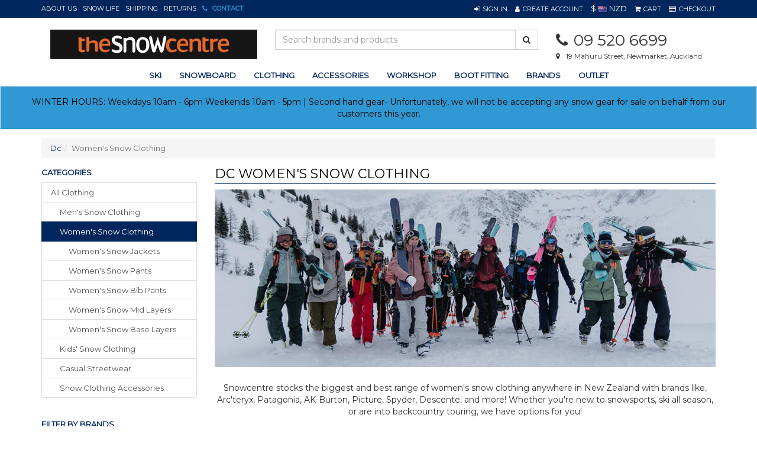

--- FILE ---
content_type: text/html; charset=utf-8
request_url: https://www.snowcentre.co.nz/products/category/459/98/dc/womens-snow-clothing
body_size: 16153
content:

<!DOCTYPE html>
<html>
<head>
    <meta http-equiv="Content-Type" content="text/html; charset=utf-8">
    <meta http-equiv="X-UA-Compatible" content="IE=edge,chrome=1">
    <meta name="viewport" content="width=1200">
    <meta name="google-site-verification" content="NPC_QZwkDvqcMUocvZnlXsVppZsO7M5rkBA3ecy_y10" />




    <title>Dc Women&#39;s Snow Clothing NZ | Snowcentre</title>
    <meta name="description" content="Women&#39;s Snow Clothing from Dc. Snowcentre - For All Your Ski &amp; Snowboard Gear" />
    <link rel="canonical" href="/products/category/459/98/dc/womens-snow-clothing" />

    <link href="https://fonts.googleapis.com/css?family=Montserrat" rel="stylesheet">


        <link rel="shortcut icon" type="image/png" href="/favicon.ico" />
    <script type="text/javascript">
    var SiteSettingsJs = {
        IsMobile: false,
        IsDesktop: true,
        EnableOlark: true,
        OlarkKey: '6873-722-10-6253',
        CountryId: 1,
        PhoneNumber: '09 520 6699',
        EnableFacebookPixel: true,
        SignedIn: false,
        Currency: 'NZD',
        InfiniteScrollChunkSize: 0,
        InfiniteScrollChunksPerPage: 0,
    };

    if (SiteSettingsJs.IsMobile) {
        SiteSettingsJs.EnableOlark = false;
    }
</script>

    <link href="/css/site?v=YSSE-BsHGtq2GKKPJnO7QfFBClcKZdHxCFBK3ElkgLM1" rel="stylesheet"/>




    <!-- Facebook Pixel Code -->
    <script>
        !function (f, b, e, v, n, t, s) {
            if (f.fbq) return; n = f.fbq = function () {
                n.callMethod ?
                n.callMethod.apply(n, arguments) : n.queue.push(arguments)
            }; if (!f._fbq) f._fbq = n;
            n.push = n; n.loaded = !0; n.version = '2.0'; n.queue = []; t = b.createElement(e); t.async = !0;
            t.src = v; s = b.getElementsByTagName(e)[0]; s.parentNode.insertBefore(t, s)
        }(window,
        document, 'script', 'https://connect.facebook.net/en_US/fbevents.js');

        if (window.SiteSettingsJs.EnableFacebookPixel) {
            fbq('init', '204658251042771');
            fbq('track', "PageView");
        }
    </script>
    <noscript>
        <img height="1" width="1" style="display:none"
             src="https://www.facebook.com/tr?id=204658251042771&ev=PageView&noscript=1" />
    </noscript>
    <!-- End Facebook Pixel Code -->

<!-- Google Tag Manager -->
<script>
    (function (w, d, s, l, i) {
        w[l] = w[l] || []; w[l].push({
            'gtm.start':
                new Date().getTime(), event: 'gtm.js'
        });
        var f = d.getElementsByTagName(s)[0], j = d.createElement(s), dl = l != 'dataLayer' ? '&l=' + l : ''; j.async = true;
        j.src = 'https://www.googletagmanager.com/gtm.js?id=' + i + dl;
        f.parentNode.insertBefore(j, f);
        /**/
    })(window, document, 'script', 'dataLayer', 'GTM-PX9PFRH');</script>
<!-- End Google Tag Manager -->

<!--GA4-->
<script async src="https://www.googletagmanager.com/gtag/js?id=G-XG6MZX7DDP"></script>
<script>
    window.dataLayer = window.dataLayer || [];
    function gtag() { dataLayer.push(arguments); }
    gtag('js', new Date());
    gtag('config', 'G-XG6MZX7DDP');
</script>

    <!-- begin olark code -->
    <script type="text/javascript" async>
 ;(function(o,l,a,r,k,y){if(o.olark)return; r="script";y=l.createElement(r);r=l.getElementsByTagName(r)[0]; y.async=1;y.src="//"+a;r.parentNode.insertBefore(y,r); y=o.olark=function(){k.s.push(arguments);k.t.push(+new Date)}; y.extend=function(i,j){y("extend",i,j)}; y.identify=function(i){y("identify",k.i=i)}; y.configure=function(i,j){y("configure",i,j);k.c[i]=j}; k=y._={s:[],t:[+new Date],c:{},l:a}; })(window,document,"static.olark.com/jsclient/loader.js");
        /* custom configuration goes here (www.olark.com/documentation) */
        olark.identify('6873-722-10-6253');</script>
    <!-- end olark code -->


    <!-- Facebook Post Information -->
    <meta property="og:type" content="product.group" />
    <meta property="og:title" content="Women&#39;s Snow Clothing" />
    <meta property="fb:app_id" content="" />
    <meta property="og:description" content="Browse NZ&#39;s best range of Women&#39;s snow clothing. From brands like, Arc&#39;teryx, Patagonia, AK-Burton,  " />
    <meta property="og:url" content="https://www.snowcentre.co.nz/products/category/459/98/dc/womens-snow-clothing" />
    <!-- End Facebook Post Information -->
    
    <script src="/bundles/modernizr?v=inCVuEFe6J4Q07A0AcRsbJic_UE5MwpRMNGcOtk94TE1"></script>

</head>
    <body>
        <div id="Desktop">
            <div id="body">
                <div id="fb-root"></div>

                <div class="contact-space">
    <div class="container">
        <div class="row padding-top">
            <div class="col-md-8">
                <h3 class="page-heading highlight">Snowcentre Store</h3>
                <div class="row">
                    <div class="col-md-6 col-sm-6">
                        <iframe width="100%" height="280" frameborder="0" scrolling="no" marginheight="0" marginwidth="0" src="https://www.google.com/maps/embed?pb=!1m14!1m8!1m3!1d25534.473797212442!2d174.777814!3d-36.870985!3m2!1i1024!2i768!4f13.1!3m3!1m2!1s0x6d0d48799375500f%3A0xbac681244b3ce3a5!2s19+Mahuru+St%2C+Newmarket%2C+Auckland+1023%2C+New+Zealand!5e0!3m2!1sen!2sus!4v1519349493911"></iframe>
                    </div>
                    <div class="col-md-6 col-sm-6" id="smaller-contact">
                        <h4><i class="fa fa-phone width-15px"></i><span><a href="tel:09 520 6699" class="highlight">09 520 6699</a></span></h4>
                        <h4>
                            <i class="fa fa-clock-o width-15px"></i>
                            
                            <span>
                                Store Hours<br />
                                <p>&nbsp;</p>

<p>Monday to&nbsp;Friday: 10am - 6pm</p>

<p>Saturday &amp; Sunday: 10am - 5pm</p>

                            </span>
                        </h4>
                        <hr />
                        <h4><i class="fa fa-map-marker width-15px"></i><span>19 Mahuru Street</span></h4>
                        <h4><i class="fa width-15px"></i><span>Newmarket</span></h4>
                        <h4><i class="fa width-15px"></i><span>Auckland 1023</span></h4>
                    </div>
                </div>
            </div>
            <div class="col-md-4">
                <h3 class="page-heading highlight">Send us an email</h3>

                <form role="form" id="contact_form" action="/_contactform" method="post">
                    <div class="form-group">
                        <label class="sr-only" for="inputName">Name</label>
                        <input type="text" name="Name" class="form-control" required id="inputName" placeholder="Your Name">
                    </div>
                    <div class="form-group">
                        <label class="sr-only" for="inputEmail">Email</label>
                        <input type="email" name="Email" class="form-control" required id="inputEmail" placeholder="Email Address">
                    </div>
                    <div class="form-group">
                        <label class="sr-only" for="inputMessage">Message</label>
                        <textarea class="form-control" name="Message" required id="inputMessage" rows="5" placeholder="Enter your message"></textarea>
                    </div>
                    <div class="form-group" style="display:none;">
                        <label for="WebsiteURL" class="col-lg-4 control-label">Website URL</label>
                        <div class="col-lg-8">
                            <input class="form-control" id="websiteURL" name="WebsiteURL" value="" />
                        </div>
                    </div>
                    <div class="form-group">
                        <button type="submit" class="btn btn-success">Send <i></i></button>
                    </div>
                </form>
            </div>

        </div>
    </div>
</div>

                <div class="wrapper">
                                        <div id="top-bar">
                        <div class="container-not-responsive">
                            <div class="row">
                                <div class="col-xs-5 hidden-xs">
                                    <a class="link-item link-item-left no-left-padding no-left-border" href="/about-us">About Us</a>

                                        <a href="/blog/459/womens-snow-clothing" class="link-item link-item-left">SNOW Life</a>

                                    <a class="link-item link-item-left" href="/shipping">Shipping</a>
                                    <a class="link-item link-item-left" href="/returns-policy">Returns</a>

                                    <a class="topbar-phone-link-colour link-item bold contact-link" data-target=".contact-space" href="/contact-us">
                                        <i class="fa fa-phone"></i>
                                        <span>Contact</span>
                                    </a>

                                </div>

                                <div id="site_options" class="col-xs-5 col-xs-offset-2 text-right">


    <a href="/account/sign-in" role="button" class="dropdown-toggle link-item sign-in-link">
        <i class="fa fa-sign-in fa-white"></i><span class="sign-in-link">Sign In</span>
    </a>
    <a href="/account/sign-up" class="link-item"><i class="fa fa-user fa-white"></i><span>Create Account</span></a>
            <div id="currencyContainer">
                <span id="currentCurrency">
                    $
                    <img src="/content/img/flags/NZ.png" alt="New Zealand Dollar" />
                    NZD
                </span>
               
            </div>
    <a href="#" id="cart_view" class="dropdown-toggle link-item no-border" data-toggle="dropdown">
        <i class="fa fa-shopping-cart fa-white"></i><span>
             Cart
        </span>
    </a>
    <a href="/checkout" class="link-item last no-right-padding"><i class="fa fa-credit-card fa-white"></i><span>Checkout</span></a>
                                </div>
                            </div>
                        </div>
                    </div>

                    <header>
                        <div class="container-not-responsive row">

                            <div id="Logo" class="col-xs-4">
                                <a title="Snowcentre" href="/">
                                    <img class="img-responsive" alt="Snowcentre" src="/content/img/logo.png" />
                                </a>
                            </div>

                            <div class="hidden-xs col-xs-5">
                                <form id="search_form" method="post" action="/products/search">
                                    <div class="input-group">
                                        <input type="text" id="search" name="searchterm" class="form-control" placeholder="Search brands and products">
                                        <span class="input-group-btn">
                                            <button class="btn btn-default" type="submit" id="searchbtn"><i class="fa fa-search"></i></button>
                                        </span>
                                    </div>
                                </form>
                            </div>

                            <div class="col-xs-3">
                                <div class="row">
                                    <div id="phoneNumber" class="col-xs-12">
                                        <i class="fa fa-phone"></i>09 520 6699
                                    </div>
                                    <div id="storeAddress" class="col-xs-12">
                                        <i class="fa fa-map-marker"></i>19 Mahuru Street, Newmarket, Auckland
                                    </div>
                                </div>
                            </div>
                        </div>
                    </header>

                    

    <nav class="navbar navbar-default" data-spy="affix" data-offset-top="200" role="navigation">
        <div class="container-not-responsive row">
            <ul class="nav navbar-nav">
                

        <li>
            <a class="dropdown-toggle" data-toggle="dropdown" href="/products/category/5/ski">ski</a>
            <div class="dropdown-menu">
                <div class="container-not-responsive">
                    <div class="row">
                        <div class="col-md-8">
                                <h6>CATEGORIES</h6>
                                    <div class="row">
                                            <ul class="nav nav-list col-md-6">
                                                    <li>
                                                        <a href="/products/category/5/ski">All Ski</a>
                                                    </li>
                                                                                                        <li>
                                                            <a data-sortid="1" href="/products/category/12/skis" class="text-capitalise">skis</a>
                                                        </li>
                                                        <li>
                                                            <a data-sortid="2" href="/products/category/15/ski-boots" class="text-capitalise">ski boots</a>
                                                        </li>
                                                        <li>
                                                            <a data-sortid="3" href="/products/category/79/ski-bindings" class="text-capitalise">ski bindings</a>
                                                        </li>
                                                        <li>
                                                            <a data-sortid="4" href="/products/category/74/ski-poles" class="text-capitalise">ski poles</a>
                                                        </li>
                                            </ul>
                                            <ul class="nav nav-list col-md-6">
                                                                                                        <li>
                                                            <a data-sortid="5" href="/products/category/405/ski-touring-gear" class="text-capitalise">ski touring gear</a>
                                                        </li>
                                                        <li>
                                                            <a data-sortid="6" href="/products/category/520/ski-clothing" class="text-capitalise">ski clothing</a>
                                                        </li>
                                                        <li>
                                                            <a data-sortid="7" href="/products/category/398/ski-travel-bags" class="text-capitalise">ski travel bags</a>
                                                        </li>
                                                        <li>
                                                            <a data-sortid="8" href="/products/category/397/ski-accessories" class="text-capitalise">ski accessories</a>
                                                        </li>
                                            </ul>
                                    </div>
                        </div>




                            <div class="col-md-4">
                                <h6>TOP BRANDS</h6>
                                <div class="row">
                                        <ul class="nav nav-list col-md-6">
                                                    <li>
                                                        <a href="/products/category/5/76/atomic/ski">Atomic</a>
                                                    </li>
                                                    <li>
                                                        <a href="/products/category/5/1/black-crows/ski">Black Crows</a>
                                                    </li>
                                                    <li>
                                                        <a href="/products/category/5/2/dynastar/ski">Dynastar</a>
                                                    </li>
                                                    <li>
                                                        <a href="/products/category/5/3/elan/ski">Elan</a>
                                                    </li>
                                                    <li>
                                                        <a href="/products/category/5/8/head/ski">Head</a>
                                                    </li>
                                                    <li>
                                                        <a href="/products/category/5/12/nordica/ski">Nordica</a>
                                                    </li>
                                                    <li>
                                                        <a href="/products/category/5/15/smith/ski">Smith</a>
                                                    </li>
                                                    <li>
                                                        <a href="/products/category/5/17/kerma/ski">Kerma</a>
                                                    </li>
                                        </ul>
                                            <ul class="nav nav-list col-md-6">
                                                        <li>
                                                            <a href="/products/category/5/23/burton/ski">Burton</a>
                                                        </li>
                                                        <li>
                                                            <a href="/products/category/5/27/salomon/ski">Salomon</a>
                                                        </li>
                                                        <li>
                                                            <a href="/products/category/5/33/dakine/ski">Dakine</a>
                                                        </li>
                                                        <li>
                                                            <a href="/products/category/5/37/rossignol/ski">Rossignol</a>
                                                        </li>
                                                        <li>
                                                            <a href="/products/category/5/42/lange/ski">Lange</a>
                                                        </li>
                                                        <li>
                                                            <a href="/products/category/5/46/toko/ski">Toko</a>
                                                        </li>
                                                        <li>
                                                            <a href="/products/category/5/53/tecnica/ski">Tecnica</a>
                                                        </li>
                                                        <li>
                                                            <a href="/products/category/5/56/giro/ski">Giro</a>
                                                        </li>
                                            </ul>

                                </div>
                            </div>
                    </div>



                </div>

            </div>
        </li>
        <li>
            <a class="dropdown-toggle" data-toggle="dropdown" href="/products/category/6/snowboard">snowboard</a>
            <div class="dropdown-menu">
                <div class="container-not-responsive">
                    <div class="row">
                        <div class="col-md-8">
                                <h6>CATEGORIES</h6>
                                    <div class="row">
                                            <ul class="nav nav-list col-md-12">
                                                    <li>
                                                        <a href="/products/category/6/snowboard">All Snowboard</a>
                                                    </li>
                                                                                                        <li>
                                                            <a data-sortid="1" href="/products/category/423/snowboards" class="text-capitalise">snowboards</a>
                                                        </li>
                                                        <li>
                                                            <a data-sortid="2" href="/products/category/50/snowboard-boots" class="text-capitalise">snowboard boots</a>
                                                        </li>
                                                        <li>
                                                            <a data-sortid="3" href="/products/category/59/snowboard-bindings" class="text-capitalise">snowboard bindings</a>
                                                        </li>
                                                        <li>
                                                            <a data-sortid="4" href="/products/category/525/snowboard-clothing" class="text-capitalise">snowboard clothing</a>
                                                        </li>
                                                        <li>
                                                            <a data-sortid="5" href="/products/category/426/snowboard-travel-bags" class="text-capitalise">snowboard travel bags</a>
                                                        </li>
                                                        <li>
                                                            <a data-sortid="6" href="/products/category/48/snowboard-accessories" class="text-capitalise">snowboard accessories</a>
                                                        </li>
                                            </ul>
                                    </div>
                        </div>




                            <div class="col-md-4">
                                <h6>TOP BRANDS</h6>
                                <div class="row">
                                        <ul class="nav nav-list col-md-6">
                                                    <li>
                                                        <a href="/products/category/6/76/atomic/snowboard">Atomic</a>
                                                    </li>
                                                    <li>
                                                        <a href="/products/category/6/8/head/snowboard">Head</a>
                                                    </li>
                                                    <li>
                                                        <a href="/products/category/6/15/smith/snowboard">Smith</a>
                                                    </li>
                                                    <li>
                                                        <a href="/products/category/6/23/burton/snowboard">Burton</a>
                                                    </li>
                                                    <li>
                                                        <a href="/products/category/6/27/salomon/snowboard">Salomon</a>
                                                    </li>
                                                    <li>
                                                        <a href="/products/category/6/33/dakine/snowboard">Dakine</a>
                                                    </li>
                                                    <li>
                                                        <a href="/products/category/6/56/giro/snowboard">Giro</a>
                                                    </li>
                                                    <li>
                                                        <a href="/products/category/6/77/smartwool/snowboard">Smartwool</a>
                                                    </li>
                                        </ul>
                                            <ul class="nav nav-list col-md-6">
                                                        <li>
                                                            <a href="/products/category/6/83/roxy/snowboard">Roxy</a>
                                                        </li>
                                                        <li>
                                                            <a href="/products/category/6/84/scott/snowboard">Scott</a>
                                                        </li>
                                                        <li>
                                                            <a href="/products/category/6/98/dc/snowboard">Dc</a>
                                                        </li>
                                                        <li>
                                                            <a href="/products/category/6/118/volcom/snowboard">Volcom</a>
                                                        </li>
                                                        <li>
                                                            <a href="/products/category/6/166/thirtytwo/snowboard">Thirtytwo</a>
                                                        </li>
                                                        <li>
                                                            <a href="/products/category/6/167/oakley/snowboard">Oakley</a>
                                                        </li>
                                                        <li>
                                                            <a href="/products/category/6/186/anon/snowboard">Anon</a>
                                                        </li>
                                                        <li>
                                                            <a href="/products/category/6/193/union/snowboard">Union</a>
                                                        </li>
                                            </ul>

                                </div>
                            </div>
                    </div>



                </div>

            </div>
        </li>
        <li>
            <a class="dropdown-toggle" data-toggle="dropdown" href="/products/category/2/clothing">clothing</a>
            <div class="dropdown-menu">
                <div class="container-not-responsive">
                    <div class="row">
                        <div class="col-md-8">
                                <h6>CATEGORIES</h6>
                                    <div class="row">
                                            <ul class="nav nav-list col-md-12">
                                                    <li>
                                                        <a href="/products/category/2/clothing">All Clothing</a>
                                                    </li>
                                                                                                        <li>
                                                            <a data-sortid="1" href="/products/category/448/mens-snow-clothing" class="text-capitalise">men&#39;s snow clothing</a>
                                                        </li>
                                                        <li>
                                                            <a data-sortid="2" href="/products/category/459/womens-snow-clothing" class="text-capitalise">women&#39;s snow clothing</a>
                                                        </li>
                                                        <li>
                                                            <a data-sortid="3" href="/products/category/495/kids-snow-clothing" class="text-capitalise">kids&#39; snow clothing</a>
                                                        </li>
                                                        <li>
                                                            <a data-sortid="6" href="/products/category/77/casual-streetwear" class="text-capitalise">casual streetwear</a>
                                                        </li>
                                                        <li>
                                                            <a data-sortid="7" href="/products/category/471/snow-clothing-accessories" class="text-capitalise">snow clothing accessories</a>
                                                        </li>
                                            </ul>
                                    </div>
                        </div>




                            <div class="col-md-4">
                                <h6>TOP BRANDS</h6>
                                <div class="row">
                                        <ul class="nav nav-list col-md-6">
                                                    <li>
                                                        <a href="/products/category/2/1/black-crows/clothing">Black Crows</a>
                                                    </li>
                                                    <li>
                                                        <a href="/products/category/2/9/icebreaker/clothing">Icebreaker</a>
                                                    </li>
                                                    <li>
                                                        <a href="/products/category/2/23/burton/clothing">Burton</a>
                                                    </li>
                                                    <li>
                                                        <a href="/products/category/2/25/snowcentre/clothing">Snowcentre</a>
                                                    </li>
                                                    <li>
                                                        <a href="/products/category/2/30/ripcurl/clothing">Ripcurl</a>
                                                    </li>
                                                    <li>
                                                        <a href="/products/category/2/64/descente/clothing">Descente</a>
                                                    </li>
                                                    <li>
                                                        <a href="/products/category/2/66/surfanic/clothing">Surfanic</a>
                                                    </li>
                                                    <li>
                                                        <a href="/products/category/2/73/oneill/clothing">O&#39;neill</a>
                                                    </li>
                                        </ul>
                                            <ul class="nav nav-list col-md-6">
                                                        <li>
                                                            <a href="/products/category/2/83/roxy/clothing">Roxy</a>
                                                        </li>
                                                        <li>
                                                            <a href="/products/category/2/84/scott/clothing">Scott</a>
                                                        </li>
                                                        <li>
                                                            <a href="/products/category/2/85/helly-hansen/clothing">Helly Hansen</a>
                                                        </li>
                                                        <li>
                                                            <a href="/products/category/2/86/spyder/clothing">Spyder</a>
                                                        </li>
                                                        <li>
                                                            <a href="/products/category/2/98/dc/clothing">Dc</a>
                                                        </li>
                                                        <li>
                                                            <a href="/products/category/2/107/marmot/clothing">Marmot</a>
                                                        </li>
                                                        <li>
                                                            <a href="/products/category/2/118/volcom/clothing">Volcom</a>
                                                        </li>
                                                        <li>
                                                            <a href="/products/category/2/149/rojo/clothing">Rojo</a>
                                                        </li>
                                            </ul>

                                </div>
                            </div>
                    </div>



                </div>

            </div>
        </li>
        <li>
            <a class="dropdown-toggle" data-toggle="dropdown" href="/products/category/3/accessories">accessories</a>
            <div class="dropdown-menu">
                <div class="container-not-responsive">
                    <div class="row">
                        <div class="col-md-8">
                                <h6>CATEGORIES</h6>
                                    <div class="row">
                                            <ul class="nav nav-list col-md-6">
                                                    <li>
                                                        <a href="/products/category/3/accessories">All Accessories</a>
                                                    </li>
                                                                                                        <li>
                                                            <a data-sortid="1" href="/products/category/47/bags" class="text-capitalise">bags</a>
                                                        </li>
                                                        <li>
                                                            <a data-sortid="2" href="/products/category/61/goggles" class="text-capitalise">goggles</a>
                                                        </li>
                                                        <li>
                                                            <a data-sortid="3" href="/products/category/41/helmets" class="text-capitalise">helmets</a>
                                                        </li>
                                                        <li>
                                                            <a data-sortid="4" href="/products/category/73/gloves-mittens" class="text-capitalise">gloves/ mittens</a>
                                                        </li>
                                                        <li>
                                                            <a data-sortid="5" href="/products/category/24/socks" class="text-capitalise">socks</a>
                                                        </li>
                                                        <li>
                                                            <a data-sortid="6" href="/products/category/22/neck-warmers-balaclavas" class="text-capitalise">neck warmers/ balaclavas</a>
                                                        </li>
                                            </ul>
                                            <ul class="nav nav-list col-md-6">
                                                                                                        <li>
                                                            <a data-sortid="7" href="/products/category/21/hats-beanies" class="text-capitalise">hats/ beanies</a>
                                                        </li>
                                                        <li>
                                                            <a data-sortid="8" href="/products/category/76/snow-boots" class="text-capitalise">snow boots</a>
                                                        </li>
                                                        <li>
                                                            <a data-sortid="9" href="/products/category/23/glove-liners" class="text-capitalise">glove liners</a>
                                                        </li>
                                                        <li>
                                                            <a data-sortid="10" href="/products/category/51/protective-gear" class="text-capitalise">protective gear</a>
                                                        </li>
                                                        <li>
                                                            <a data-sortid="11" href="/products/category/57/workshop-tuning-gear" class="text-capitalise">workshop tuning gear</a>
                                                        </li>
                                                        <li>
                                                            <a data-sortid="12" href="/products/category/268/gift-vouchers" class="text-capitalise">gift vouchers</a>
                                                        </li>
                                                        <li>
                                                            <a data-sortid="0" href="/products/category/56/other" class="text-capitalise">other</a>
                                                        </li>
                                            </ul>
                                    </div>
                        </div>




                            <div class="col-md-4">
                                <h6>TOP BRANDS</h6>
                                <div class="row">
                                        <ul class="nav nav-list col-md-6">
                                                    <li>
                                                        <a href="/products/category/3/76/atomic/accessories">Atomic</a>
                                                    </li>
                                                    <li>
                                                        <a href="/products/category/3/8/head/accessories">Head</a>
                                                    </li>
                                                    <li>
                                                        <a href="/products/category/3/9/icebreaker/accessories">Icebreaker</a>
                                                    </li>
                                                    <li>
                                                        <a href="/products/category/3/15/smith/accessories">Smith</a>
                                                    </li>
                                                    <li>
                                                        <a href="/products/category/3/23/burton/accessories">Burton</a>
                                                    </li>
                                                    <li>
                                                        <a href="/products/category/3/25/snowcentre/accessories">Snowcentre</a>
                                                    </li>
                                                    <li>
                                                        <a href="/products/category/3/27/salomon/accessories">Salomon</a>
                                                    </li>
                                                    <li>
                                                        <a href="/products/category/3/33/dakine/accessories">Dakine</a>
                                                    </li>
                                        </ul>
                                            <ul class="nav nav-list col-md-6">
                                                        <li>
                                                            <a href="/products/category/3/34/bula/accessories">Bula</a>
                                                        </li>
                                                        <li>
                                                            <a href="/products/category/3/37/rossignol/accessories">Rossignol</a>
                                                        </li>
                                                        <li>
                                                            <a href="/products/category/3/46/toko/accessories">Toko</a>
                                                        </li>
                                                        <li>
                                                            <a href="/products/category/3/56/giro/accessories">Giro</a>
                                                        </li>
                                                        <li>
                                                            <a href="/products/category/3/77/smartwool/accessories">Smartwool</a>
                                                        </li>
                                                        <li>
                                                            <a href="/products/category/3/83/roxy/accessories">Roxy</a>
                                                        </li>
                                                        <li>
                                                            <a href="/products/category/3/84/scott/accessories">Scott</a>
                                                        </li>
                                                        <li>
                                                            <a href="/products/category/3/85/helly-hansen/accessories">Helly Hansen</a>
                                                        </li>
                                            </ul>

                                </div>
                            </div>
                    </div>



                </div>

            </div>
        </li>


                <li>
                    <a href="/pages/snowboard-ski-workshop">Workshop</a>
                </li>
                <!-- No rentals for 2021 season, but this will return -->
                <!--
                <li>
                    <a href="/pages/rental">Rental</a>
                </li>
                -->
                <li>
                    <a href="/boot-fitting">
                        Boot Fitting
                    </a>
                </li>

                <li>
                        <a id="brands" href="/products/brands" class="dropdown-toggle" data-toggle="dropdown">
                            Brands
                        </a>
                        <div class="dropdown-menu">
                            <div class="container-not-responsive">
                                <div class="row">

                                    <div class="col-md-12">
                                        <div class="row">
                                            <div id="AllBrandsSection">
                                                        <ul class="nav nav-list col-md-2">
                                                                    <li>
                                                                        <a href="/products/brand/186/anon">Anon</a>
                                                                    </li>
                                                                    <li>
                                                                        <a href="/products/brand/582/arcade">Arcade</a>
                                                                    </li>
                                                                    <li>
                                                                        <a href="/products/brand/569/arcteryx">Arc&#39;teryx</a>
                                                                    </li>
                                                                    <li>
                                                                        <a href="/products/brand/182/armada">Armada</a>
                                                                    </li>
                                                                    <li>
                                                                        <a href="/products/brand/448/arva">Arva</a>
                                                                    </li>
                                                                    <li>
                                                                        <a href="/products/brand/588/atk">ATK</a>
                                                                    </li>
                                                                    <li>
                                                                        <a href="/products/brand/76/atomic">Atomic</a>
                                                                    </li>
                                                                    <li>
                                                                        <a href="/products/brand/585/auclair">Auclair</a>
                                                                    </li>
                                                                    <li>
                                                                        <a href="/products/brand/170/billabong">Billabong</a>
                                                                    </li>
                                                                    <li>
                                                                        <a href="/products/brand/1/black-crows">Black Crows</a>
                                                                    </li>
                                                                    <li>
                                                                        <a href="/products/brand/566/black-diamond">Black Diamond</a>
                                                                    </li>
                                                                    <li>
                                                                        <a href="/products/brand/552/booster-strap">Booster Strap</a>
                                                                    </li>
                                                                    <li>
                                                                        <a href="/products/brand/564/bootdoc">BootDoc</a>
                                                                    </li>
                                                                    <li>
                                                                        <a href="/products/brand/282/buff">Buff</a>
                                                                    </li>
                                                                    <li>
                                                                        <a href="/products/brand/34/bula">Bula</a>
                                                                    </li>
                                                                    <li>
                                                                        <a href="/products/brand/23/burton">Burton</a>
                                                                    </li>
                                                        </ul>
                                                        <ul class="nav nav-list col-md-2">
                                                                    <li>
                                                                        <a href="/products/brand/443/capita">Capita</a>
                                                                    </li>
                                                                    <li>
                                                                        <a href="/products/brand/33/dakine">Dakine</a>
                                                                    </li>
                                                                    <li>
                                                                        <a href="/products/brand/98/dc">DC</a>
                                                                    </li>
                                                                    <li>
                                                                        <a href="/products/brand/402/deeluxe">Deeluxe</a>
                                                                    </li>
                                                                    <li>
                                                                        <a href="/products/brand/64/descente">Descente</a>
                                                                    </li>
                                                                    <li>
                                                                        <a href="/products/brand/516/donut-lenses">Donut Lenses</a>
                                                                    </li>
                                                                    <li>
                                                                        <a href="/products/brand/2/dynastar">Dynastar</a>
                                                                    </li>
                                                                    <li>
                                                                        <a href="/products/brand/543/edgie-wedgie">Edgie Wedgie</a>
                                                                    </li>
                                                                    <li>
                                                                        <a href="/products/brand/577/eivy">Eivy</a>
                                                                    </li>
                                                                    <li>
                                                                        <a href="/products/brand/3/elan">Elan</a>
                                                                    </li>
                                                                    <li>
                                                                        <a href="/products/brand/241/elude">Elude</a>
                                                                    </li>
                                                                    <li>
                                                                        <a href="/products/brand/603/fubuki">Fubuki</a>
                                                                    </li>
                                                                    <li>
                                                                        <a href="/products/brand/56/giro">Giro</a>
                                                                    </li>
                                                                    <li>
                                                                        <a href="/products/brand/559/goggle-soc">Goggle Soc</a>
                                                                    </li>
                                                                    <li>
                                                                        <a href="/products/brand/613/hago">H&#228;ago</a>
                                                                    </li>
                                                                    <li>
                                                                        <a href="/products/brand/589/hand-out">Hand Out</a>
                                                                    </li>
                                                        </ul>
                                                        <ul class="nav nav-list col-md-2">
                                                                    <li>
                                                                        <a href="/products/brand/8/head">Head</a>
                                                                    </li>
                                                                    <li>
                                                                        <a href="/products/brand/85/helly-hansen">Helly Hansen</a>
                                                                    </li>
                                                                    <li>
                                                                        <a href="/products/brand/9/icebreaker">Icebreaker</a>
                                                                    </li>
                                                                    <li>
                                                                        <a href="/products/brand/586/kamik">Kamik</a>
                                                                    </li>
                                                                    <li>
                                                                        <a href="/products/brand/308/karbon">Karbon</a>
                                                                    </li>
                                                                    <li>
                                                                        <a href="/products/brand/17/kerma">Kerma</a>
                                                                    </li>
                                                                    <li>
                                                                        <a href="/products/brand/275/kjus">Kjus</a>
                                                                    </li>
                                                                    <li>
                                                                        <a href="/products/brand/126/komperdell">Komperdell</a>
                                                                    </li>
                                                                    <li>
                                                                        <a href="/products/brand/42/lange">Lange</a>
                                                                    </li>
                                                                    <li>
                                                                        <a href="/products/brand/339/le-bent">Le Bent</a>
                                                                    </li>
                                                                    <li>
                                                                        <a href="/products/brand/168/leki">Leki</a>
                                                                    </li>
                                                                    <li>
                                                                        <a href="/products/brand/394/lenz">Lenz</a>
                                                                    </li>
                                                                    <li>
                                                                        <a href="/products/brand/232/look">Look</a>
                                                                    </li>
                                                                    <li>
                                                                        <a href="/products/brand/602/mammut">Mammut</a>
                                                                    </li>
                                                                    <li>
                                                                        <a href="/products/brand/107/marmot">Marmot</a>
                                                                    </li>
                                                                    <li>
                                                                        <a href="/products/brand/270/mons-royale">Mons Royale</a>
                                                                    </li>
                                                        </ul>
                                                        <ul class="nav nav-list col-md-2">
                                                                    <li>
                                                                        <a href="/products/brand/249/mountain-adventure">Mountain Adventure</a>
                                                                    </li>
                                                                    <li>
                                                                        <a href="/products/brand/432/nikwax">Nikwax</a>
                                                                    </li>
                                                                    <li>
                                                                        <a href="/products/brand/12/nordica">Nordica</a>
                                                                    </li>
                                                                    <li>
                                                                        <a href="/products/brand/573/northside">Northside</a>
                                                                    </li>
                                                                    <li>
                                                                        <a href="/products/brand/167/oakley">Oakley</a>
                                                                    </li>
                                                                    <li>
                                                                        <a href="/products/brand/73/oneill">O&#39;Neill</a>
                                                                    </li>
                                                                    <li>
                                                                        <a href="/products/brand/444/oyuki">Oyuki</a>
                                                                    </li>
                                                                    <li>
                                                                        <a href="/products/brand/259/patagonia">Patagonia</a>
                                                                    </li>
                                                                    <li>
                                                                        <a href="/products/brand/405/picture">Picture</a>
                                                                    </li>
                                                                    <li>
                                                                        <a href="/products/brand/369/planks">Planks</a>
                                                                    </li>
                                                                    <li>
                                                                        <a href="/products/brand/204/poc">POC</a>
                                                                    </li>
                                                                    <li>
                                                                        <a href="/products/brand/321/pow">Pow</a>
                                                                    </li>
                                                                    <li>
                                                                        <a href="/products/brand/395/pret">Pret</a>
                                                                    </li>
                                                                    <li>
                                                                        <a href="/products/brand/532/protest">Protest</a>
                                                                    </li>
                                                                    <li>
                                                                        <a href="/products/brand/205/quiksilver">Quiksilver</a>
                                                                    </li>
                                                                    <li>
                                                                        <a href="/products/brand/271/rab">Rab</a>
                                                                    </li>
                                                        </ul>
                                                        <ul class="nav nav-list col-md-2">
                                                                    <li>
                                                                        <a href="/products/brand/30/ripcurl">Ripcurl</a>
                                                                    </li>
                                                                    <li>
                                                                        <a href="/products/brand/149/rojo">Rojo</a>
                                                                    </li>
                                                                    <li>
                                                                        <a href="/products/brand/37/rossignol">Rossignol</a>
                                                                    </li>
                                                                    <li>
                                                                        <a href="/products/brand/83/roxy">Roxy</a>
                                                                    </li>
                                                                    <li>
                                                                        <a href="/products/brand/611/salewa">Salewa</a>
                                                                    </li>
                                                                    <li>
                                                                        <a href="/products/brand/27/salomon">Salomon</a>
                                                                    </li>
                                                                    <li>
                                                                        <a href="/products/brand/583/sam-masters">Sam Masters </a>
                                                                    </li>
                                                                    <li>
                                                                        <a href="/products/brand/84/scott">Scott</a>
                                                                    </li>
                                                                    <li>
                                                                        <a href="/products/brand/134/sidas">Sidas</a>
                                                                    </li>
                                                                    <li>
                                                                        <a href="/products/brand/77/smartwool">Smartwool</a>
                                                                    </li>
                                                                    <li>
                                                                        <a href="/products/brand/15/smith">Smith</a>
                                                                    </li>
                                                                    <li>
                                                                        <a href="/products/brand/25/snowcentre">Snowcentre</a>
                                                                    </li>
                                                                    <li>
                                                                        <a href="/products/brand/591/soggle">Soggle</a>
                                                                    </li>
                                                                    <li>
                                                                        <a href="/products/brand/163/sorel">Sorel</a>
                                                                    </li>
                                                                    <li>
                                                                        <a href="/products/brand/239/spacecraft">SpaceCraft</a>
                                                                    </li>
                                                                    <li>
                                                                        <a href="/products/brand/86/spyder">Spyder</a>
                                                                    </li>
                                                        </ul>
                                                        <ul class="nav nav-list col-md-2">
                                                                    <li>
                                                                        <a href="/products/brand/66/surfanic">Surfanic</a>
                                                                    </li>
                                                                    <li>
                                                                        <a href="/products/brand/329/swans">Swans</a>
                                                                    </li>
                                                                    <li>
                                                                        <a href="/products/brand/435/swany">Swany</a>
                                                                    </li>
                                                                    <li>
                                                                        <a href="/products/brand/53/tecnica">Tecnica</a>
                                                                    </li>
                                                                    <li>
                                                                        <a href="/products/brand/166/thirtytwo">ThirtyTwo</a>
                                                                    </li>
                                                                    <li>
                                                                        <a href="/products/brand/46/toko">Toko</a>
                                                                    </li>
                                                                    <li>
                                                                        <a href="/products/brand/419/tyrolia">Tyrolia</a>
                                                                    </li>
                                                                    <li>
                                                                        <a href="/products/brand/193/union">Union</a>
                                                                    </li>
                                                                    <li>
                                                                        <a href="/products/brand/434/vola">Vola</a>
                                                                    </li>
                                                                    <li>
                                                                        <a href="/products/brand/118/volcom">Volcom</a>
                                                                    </li>
                                                                    <li>
                                                                        <a href="/products/brand/82/volkl">Volkl</a>
                                                                    </li>
                                                                    <li>
                                                                        <a href="/products/brand/197/xtm">XTM</a>
                                                                    </li>
                                                                    <li>
                                                                        <a href="/products/brand/598/zandona">Zandona</a>
                                                                    </li>
                                                        </ul>

                                            </div>

                                        </div>
                                    </div>
                                </div>
                            </div>
                        </div>
                </li>


                <li class="sale">
                    <a href="/products/specials">
                        Outlet
                    </a>
                </li>
            </ul>
        </div>
    </nav>


                        <div class="alert alert-info text-center alert-bg-override alert-fg-override alert-mb-override">
                            <span class="FourteenFontSize">
                                WINTER HOURS: Weekdays 10am - 6pm Weekends 10am - 5pm | Second hand gear- Unfortunately, we will not be accepting any snow gear for sale on behalf from our customers this year.
                            </span>
                        </div>

                        <div class="page-wrapper container-not-responsive">
                            <article class="row">


<div class="col-md-12">
    <ul class="breadcrumb" id="page_breadcrumb"><li><a href="/products/brand/98/dc">Dc</a></li><li class="active"><span>Women&#39;s Snow Clothing</span></li></ul>
</div>
<div class="col-md-3 col-sm-4 ajax-paginated" data-pagination=".pagination-form" data-price-range="#price_range">

    <span class="category-heading">Categories</span>
    <div class="list-group">


        <a class="list-group-item" data-order="3" href="/products/category/2/clothing">All Clothing</a>

                        <a class="list-group-item large-left-padding text-capitalise" href="/products/category/448/mens-snow-clothing">men&#39;s snow clothing</a>
                        <a class="list-group-item active large-left-padding text-capitalise" href="/products/category/459/womens-snow-clothing">women&#39;s snow clothing</a>
                                <a class="list-group-item ex-large-left-padding text-capitalise" href="/products/category/460/womens-snow-jackets">Women&#39;s Snow Jackets</a>
                                <a class="list-group-item ex-large-left-padding text-capitalise" href="/products/category/461/womens-snow-pants">Women&#39;s Snow Pants</a>
                                <a class="list-group-item ex-large-left-padding text-capitalise" href="/products/category/462/womens-snow-bib-pants">Women&#39;s Snow Bib Pants</a>
                                <a class="list-group-item ex-large-left-padding text-capitalise" href="/products/category/463/womens-snow-mid-layers">Women&#39;s Snow Mid Layers</a>
                                <a class="list-group-item ex-large-left-padding text-capitalise" href="/products/category/464/womens-snow-base-layers">Women&#39;s Snow Base Layers</a>
                        <a class="list-group-item large-left-padding text-capitalise" href="/products/category/495/kids-snow-clothing">kids&#39; snow clothing</a>
                        <a class="list-group-item large-left-padding text-capitalise" href="/products/category/77/casual-streetwear">casual streetwear</a>
                        <a class="list-group-item large-left-padding text-capitalise" href="/products/category/471/snow-clothing-accessories">snow clothing accessories</a>
    </div>

        <span class="category-heading">Filter by Brands</span>
        <div class="list-group">
                <a class="list-group-item text-capitalise "
                   href="/products/category/459/582/arcade/womens-snow-clothing">
                    Arcade
                </a>
                <a class="list-group-item text-capitalise "
                   href="/products/category/459/569/arcteryx/womens-snow-clothing">
                    Arc&#39;teryx
                </a>
                <a class="list-group-item text-capitalise "
                   href="/products/category/459/170/billabong/womens-snow-clothing">
                    Billabong
                </a>
                <a class="list-group-item text-capitalise "
                   href="/products/category/459/1/black-crows/womens-snow-clothing">
                    Black Crows
                </a>
                <a class="list-group-item text-capitalise "
                   href="/products/category/459/23/burton/womens-snow-clothing">
                    Burton
                </a>
                <a class="list-group-item text-capitalise active"
                   href="/products/category/459/98/dc/womens-snow-clothing">
                    DC
                </a>
                <a class="list-group-item text-capitalise "
                   href="/products/category/459/64/descente/womens-snow-clothing">
                    Descente
                </a>
                <a class="list-group-item text-capitalise "
                   href="/products/category/459/577/eivy/womens-snow-clothing">
                    Eivy
                </a>
                <a class="list-group-item text-capitalise "
                   href="/products/category/459/85/helly-hansen/womens-snow-clothing">
                    Helly Hansen
                </a>
                <a class="list-group-item text-capitalise "
                   href="/products/category/459/9/icebreaker/womens-snow-clothing">
                    Icebreaker
                </a>
                <a class="list-group-item text-capitalise "
                   href="/products/category/459/308/karbon/womens-snow-clothing">
                    Karbon
                </a>
                <a class="list-group-item text-capitalise "
                   href="/products/category/459/275/kjus/womens-snow-clothing">
                    Kjus
                </a>
                <a class="list-group-item text-capitalise "
                   href="/products/category/459/339/le-bent/womens-snow-clothing">
                    Le Bent
                </a>
                <a class="list-group-item text-capitalise "
                   href="/products/category/459/394/lenz/womens-snow-clothing">
                    Lenz
                </a>
                <a class="list-group-item text-capitalise "
                   href="/products/category/459/602/mammut/womens-snow-clothing">
                    Mammut
                </a>
                <a class="list-group-item text-capitalise "
                   href="/products/category/459/107/marmot/womens-snow-clothing">
                    Marmot
                </a>
                <a class="list-group-item text-capitalise "
                   href="/products/category/459/270/mons-royale/womens-snow-clothing">
                    Mons Royale
                </a>
                <a class="list-group-item text-capitalise "
                   href="/products/category/459/73/oneill/womens-snow-clothing">
                    O&#39;Neill
                </a>
                <a class="list-group-item text-capitalise "
                   href="/products/category/459/259/patagonia/womens-snow-clothing">
                    Patagonia
                </a>
                <a class="list-group-item text-capitalise "
                   href="/products/category/459/405/picture/womens-snow-clothing">
                    Picture
                </a>
                <a class="list-group-item text-capitalise "
                   href="/products/category/459/369/planks/womens-snow-clothing">
                    Planks
                </a>
                <a class="list-group-item text-capitalise "
                   href="/products/category/459/532/protest/womens-snow-clothing">
                    Protest
                </a>
                <a class="list-group-item text-capitalise "
                   href="/products/category/459/271/rab/womens-snow-clothing">
                    Rab
                </a>
                <a class="list-group-item text-capitalise "
                   href="/products/category/459/149/rojo/womens-snow-clothing">
                    Rojo
                </a>
                <a class="list-group-item text-capitalise "
                   href="/products/category/459/83/roxy/womens-snow-clothing">
                    Roxy
                </a>
                <a class="list-group-item text-capitalise "
                   href="/products/category/459/611/salewa/womens-snow-clothing">
                    Salewa
                </a>
                <a class="list-group-item text-capitalise "
                   href="/products/category/459/84/scott/womens-snow-clothing">
                    Scott
                </a>
                <a class="list-group-item text-capitalise "
                   href="/products/category/459/86/spyder/womens-snow-clothing">
                    Spyder
                </a>
                <a class="list-group-item text-capitalise "
                   href="/products/category/459/66/surfanic/womens-snow-clothing">
                    Surfanic
                </a>
                <a class="list-group-item text-capitalise "
                   href="/products/category/459/118/volcom/womens-snow-clothing">
                    Volcom
                </a>
                <a class="list-group-item text-capitalise "
                   href="/products/category/459/197/xtm/womens-snow-clothing">
                    XTM
                </a>
        </div>

    <div class="pagination-form" id="filters">

    </div>

</div>
<div class="col-md-9 col-sm-8 ajax-paginated">
    <h1 class="page-heading-underline list-heading">DC Women&#39;s Snow Clothing</h1>



        <img src="https://cdn.n2erp.co.nz/sno_89adjk2sd-ad22-da21-jksf9mnfsd89f0/images/categories/2023-q2/wmnssnowclothingbann_nxnb1txu.g1p.jpg" class="img-responsive" />

        <div style="font-size: 85%;" class="margin-bottom">
            <p style="text-align: center;">&nbsp;</p>

<p style="text-align: center;"><span style="font-size: 14px;">Snowcentre stocks the biggest and best range of women&#39;s snow clothing anywhere in New Zealand with brands like, Arc&#39;teryx, Patagonia, AK-Burton, Picture, Spyder, Descente, and more! Whether you&#39;re new to snowsports, ski all season, or are into backcountry touring, we have options for you!</span></p>

        </div>

    <div>

    <script type="text/javascript">
        window.isCurrentPageUsingInfiniteScroll = true;
    </script>
<div class="row margin-bottom pagination-form">
    <div class="col-md-7">
        <form class="form-inline no-margin" action="/products/category/459/98/dc/womens-snow-clothing" method="get">
            <div class="form-group pgSort">
                <label class="sr-only">Sort</label>
                <select class="form-control" name="pgSort">
                    <option value="sortorder.desc" >- Sort -</option>
                    <option value="createdon.desc" selected=selected>Newest Arrivals</option>
                    <option value="price.desc" >Highest price</option>
                    <option value="price" >Lowest price</option>
                    <option value="name" >A - Z</option>
                    <option value="name.desc" >Z - A</option>
                </select>
            </div>
            <input type="submit" class="btn btn-primary no-js" value="Go" />
        </form>
    </div>
    <div class="col-md-5 text-right">
    </div>
</div>
                    <div class="clearfix margin-bottom product-grid" id="CategoryProductGrid">
                    <div class="thumbnail col-md-4 col-sm-6">
                        

<a href="/product/54861/dc-collective-softshell-wmns-bib-pant-black">
        <span class="tag tag-sale"></span>
    <span class="img">
            <img class="img-responsive" src="https://cdn.n2erp.co.nz/sno_89adjk2sd-ad22-da21-jksf9mnfsd89f0/images/products/large/adjtp03001dcwomensco_3l53501n.3nj.jpg" alt="DC Collective Softshell Wmns Bib Pant - Black" />
    </span>
    <span class="name">
        <span>
            dc collective softshell wmns bib pant - black
        </span>
    </span>
    <span class="price">

            <span class="rrp">$349.99</span>
        <span class="pre"></span>

        <span class="val redOverride">
            $279.00
        </span>
        
            <span class="savings">
                    save 20%
            </span>


    </span>
</a>

                    </div>
            </div>
        
    <script type="text/javascript">
        window.isCurrentPageUsingInfiniteScroll = true;
    </script>
<div class="row margin-bottom pagination-form">
    <div class="col-md-7">
        <form class="form-inline no-margin" action="/products/category/459/98/dc/womens-snow-clothing" method="get">
            <div class="form-group pgSort">
                <label class="sr-only">Sort</label>
                <select class="form-control" name="pgSort">
                    <option value="sortorder.desc" >- Sort -</option>
                    <option value="createdon.desc" selected=selected>Newest Arrivals</option>
                    <option value="price.desc" >Highest price</option>
                    <option value="price" >Lowest price</option>
                    <option value="name" >A - Z</option>
                    <option value="name.desc" >Z - A</option>
                </select>
            </div>
            <input type="submit" class="btn btn-primary no-js" value="Go" />
        </form>
    </div>
    <div class="col-md-5 text-right">
    </div>
</div>

    </div>
</div>

<div class="modal fade productEnquiryModal" tabindex="-1" role="dialog" aria-labelledby="myLargeModalLabel" aria-hidden="true" id="product-enquery-modal">
    <div class="modal-dialog modal-sm" id="enquiryEmailModal">

        <div class="panel panel-default" id="contact"><div class="panel-heading" id="contact_heading"><span class="disabled accordion-toggle"><i class="fa fa-envelope"></i><span>Send us an email for this product</span></span></div><div class="in panel-body" id="contact_body"><form class="form-horizontal" action="/cart/product-enquiry" method="post" id="EnquiryProductForm">

                        <div class="alert alert-success no-display padding-small margin-bottom" id="confirmSent">Message sent</div>
                        <div class="alert alert-danger no-display padding-small margin-bottom" id="SendFailed">Failed to send message, please try again</div>

                        <div class="form-group">
                            <label for="Name" class="col-lg-2 control-label">Name</label>
                            <div class="col-lg-10">
                                <input type="text" class="form-control required" name="Name" id="Name">
                            </div>
                        </div>
                        <div class="form-group">
                            <label for="Email" class="col-lg-2 control-label">Email</label>
                            <div class="col-lg-10">
                                <input type="email" class="form-control required" name="Email" id="Email">
                            </div>
                        </div>
                        <div class="form-group">
                            <label for="Message" class="col-lg-2 control-label">Message</label>
                            <div class="col-lg-10">
                                <textarea class="form-control required" id="Message" name="Message"></textarea>
                            </div>
                        </div>
                        <div class="form-group" style="display: none;">
                            <label for="inputPassword1" class="col-lg-2 control-label">Website URL</label>
                            <div class="col-lg-10">
                                <input class="form-control" id="websiteURL" name="WebsiteURL" value="" />
                            </div>
                        </div>
                        <input type="hidden" name="RequestUrl" value="https://www.snowcentre.co.nz/products/category/459/98/dc/womens-snow-clothing" id="RequestUrl" />
                        <div class="form-group no-bottom-margin">
                            <div class="col-md-12 text-left">
                                <button type="submit" class="btn btn-success" id="EnquiryProductBtn"><i></i> Send</button>
                            </div>
                        </div>
                    </form></div></div>
    </div>
</div>


                            </article>
                        </div>

                    
                    <div id="product_options" class="modal fade"></div>




    <div class="footerbg">
        <div class="container" id="above_footer">
            <h3>Sign up for News &amp; Offers</h3>

            <form class="form-inline" id="subscribe-form" action="/footernewslettersignup" method="post">
                <div class="row">
                    <div class="form-group">
                        <input type="text" class="form-control" name="firstName" required placeholder="First Name">
                    </div>
                    <div class="form-group">
                        <input type="text" class="form-control" name="lastName" required placeholder="Last Name">
                    </div>
                </div>
                <div class="row margin-top">
                    <div class="form-group">
                        <input type="email" class="form-control" name="email" required placeholder="Enter your email address...">
                    </div>
                    <input type="text" id="website" name="website" value="" />
                    <button type="submit" class="btn btn-primary">Submit</button>
                </div>
            </form>
        </div>
    </div>
    <footer class="clearfix" id="SiteFooter">
        <div class="container">
            <div class="row">
                <div class="col-md-2">
                    <a href="/" id="footer-logo">
                        <img alt="Snowcentre" class="img-responsive" src="/content/img/logo.png" />
                    </a>
                    <p class="fine-print">
                        All prices are shown in New Zealand Dollars (NZD) and inclusive of GST unless otherwise stated
                    </p>
                    <p><a href="#" id="SwitchMobileDesktop">Switch To Mobile</a></p>
                </div>
                <div class="col-md-9 col-md-offset-1">
                    <div class="row">
                        <div class="col-md-4">
                            <h3>Products</h3>
<ul class="list-unstyled">
        <li>
            <a href="/products/category/5/ski">Ski</a>
        </li>
        <li>
            <a href="/products/category/6/snowboard">Snowboard</a>
        </li>
        <li>
            <a href="/products/category/2/clothing">Clothing</a>
        </li>
        <li>
            <a href="/products/category/3/accessories">Accessories</a>
        </li>
    <li>
        <a id="brands" href="/products/brands">
            Brands
        </a>
    </li>
    <li>
        <a href="/products/specials" style="color:red">Outlet</a>
    </li>    
    <li>
        <a href="/pages/snowboard-ski-workshop">Workshop</a>
    </li>
</ul>

                        </div>
                        <div class="col-md-4">
                            <h3>Customer Service</h3>
                            <ul class="list-unstyled">
                                <li><a href="/contact-us">Contact Us</a></li>
                                <li><a href="/privacy-policy">Privacy Policy</a></li>
                                <li><a href="/returns-policy">Returns Policy</a></li>
                                <li><a href="/conditions-of-use">Conditions of Use</a></li>
                            </ul>

                            <h3>Further Information</h3>
                            <ul class="list-unstyled">
                                <li><a href="/about-us">About Us</a></li>
                                <li><a href="/pages/careers-with-snowcentre">Careers with Snowcentre</a></li>
                                    <li><a href="/blog/459/womens-snow-clothing" class="link-item-left">SNOW Life</a></li>
                                <li><a href="/shipping">Shipping</a></li>

                                    <li><a href="/testimonials">Testimonials</a></li>
                            </ul>

                            <div class="margin-bottom hidden-phone geotrust">
                                <!-- webbot bot="HTMLMarkup" startspan -->
                                <!-- GeoTrust QuickSSL [tm] Smart Icon tag. Do not edit. -->
                                
                                <!-- end GeoTrust Smart Icon tag -->
                                <!-- webbot bot="HTMLMarkup" endspan -->

                                    <table width="135" border="0" cellpadding="2" cellspacing="0" title="Click to Verify - This site chose GeoTrust SSL for secure e-commerce and confidential communications.">
                                        <tr>
                                            <td width="135" align="center" valign="top">
                                                <script type="text/javascript" src="https://seal.geotrust.com/getgeotrustsslseal?host_name=www.snowcentre.co.nz&amp;size=M&amp;lang=en"></script><br />
                                                <a href="http://www.geotrust.com/ssl/" target="_blank" style="color:#000000; text-decoration:none; font:bold 7px verdana,sans-serif; letter-spacing:.5px; text-align:center; margin:0px; padding:0px;"></a>
                                            </td>
                                        </tr>
                                    </table>
                            </div>


                        </div>
                        <div class="col-md-4">


                            <div class="margin-bottom">
                                    <a class="social" href="https://www.instagram.com/snowcentrenz/" target="_blank">
                                        <img src="/content/img/social/instagram.jpg" />
                                    </a>
                                                                    <a class="social" href="https://www.facebook.com/snowcentre" target="_blank">
                                        <img src="/content/img/social/facebook.png" />
                                    </a>
                                                            </div>
                            <div class="margin-bottom">
                                <h3>Payment Options</h3>
                                <a href="/help">
                                    <img src="/content/img/payments/Small/visa.png" height="26" alt="Visa" />
                                    <img src="/content/img/payments/Small/mastercard.png" height="26" alt="MasterCard" />
                                    <img src="/content/img/payments/Small/debit.png" height="26" alt="Bank Deposit" />
                                </a>
                            </div>
                        </div>
                    </div>
                </div>
            </div>
        </div>
        <div class="col-md-12">
            <div class="copyright">Copyright &copy; 2025 Snowcentre Limited, all rights reserved. Powered by <a href="http://www.firstsoftware.co.nz" target="_blank">n2 ERP</a></div>
        </div>
    </footer>
                </div>
                
            </div>
        </div>

        <div id="modal_window" class="modal fade"></div>
        <div id="AjaxPopupLoader"></div>


        
<div id="signin" class="modal">
    <div class="modal-dialog" style="max-width: 450px;">
        <div class="modal-content">
            <form method="post" id="signin-form" class="form-horizontal"  action="/signin" data-returnurl="https://www.snowcentre.co.nz/products/category/459/98/dc/womens-snow-clothing">
                <div class="modal-header">
                    <button type="button" class="close" data-dismiss="modal" aria-hidden="true">&times;</button>
                    <h4 class="modal-title"><i class="fa fa-lock"></i><span>Sign in to Account</span></h4>
                </div>
                <div class="modal-body">
                    <div class="alert alert-danger text-center hidden error-messages"></div>

                    <div class="form-group">
                        <label class="control-label col-md-3" for="inputEmail">Email</label>
                        <div class="controls col-md-9">
                            <input type="email" id="Email" autofocus="autofocus" class="form-control required" name="Email" placeholder="Email">
                        </div>
                    </div>
                    <div class="form-group">
                        <label class="control-label col-md-3" for="inputPassword">Password</label>
                        <div class="controls col-md-9">
                            <input type="password" class="form-control required" name="Password" id="Password" placeholder="Password">
                        </div>
                    </div>
                    <div class="control-group clearfix">
                        <div class="controls">
                        </div>
                    </div>
                </div>
                <div class="modal-footer">
                    <a class="pull-left" href="/account/forgotten-password"><span>Forgotten password?</span></a>

                    
                    <button type="submit" id="signin-submit" class="btn btn-primary"><i class="fa fa-sign-in"></i><span>Sign In</span></button>
                </div>
            </form>
        </div>
    </div>
</div>



        <script src="/bundles/first?v=njvSo1iszKaK74ydZccQduNbDkiWdRgyyTxDJo_XavY1"></script>

        
    <script type="text/javascript">
        $('.ajax-paginated').paginate({
            filters: ['brands'],
            QueryComplete: SetupPage
        });

        $('#product-enquery-modal').on('show.bs.modal', function (event) {
            var button = $(event.relatedTarget);
            var productLink = button.data('product');
            var modal = $(this);
            modal.find('#RequestUrl').val(productLink);
        });



    </script>

        <script>
            // Facebook ifxel ViewContent
            // Track key page views (ex: product page, landing page or article)
            if (typeof fbq !== 'undefined' && window.SiteSettingsJs.EnableFacebookPixel) {
                fbq('track', 'ViewCategory',
                {
                    content_name: 'Women&#39;s Snow Clothing',
                            content_category: 'Women&#39;s Snow Clothing',
                            content_ids: ['4-81071690'],
                            content_type: 'product'
                    });
                }
        </script>


        
<div class="bb-alert-wrapper" style="display: none;">
    <div class="bb-alert-wrapper2 container">
        <div class="bb-alert alert">
            <span></span>
        </div>
    </div>
</div>
<script>
    $(function () {
        Notify.init({
            "selector": ".bb-alert-wrapper"
        });
    });
</script>

<div id="newsletter" class="modal">
    <div class="modal-dialog" style="max-width: 500px;">
        
<div class="modal-content" id="subscribe-modal-replace">
    <form class="form-horizontal" id="subscribe-form" action="/footernewslettersignup" method="post">

        <div class="modal-header">
            <button type="button" class="close" data-dismiss="modal" aria-hidden="true">&times;</button>
            <h4 class="modal-title"><i class="fa fa-list-alt"></i><span>Subscribe</span></h4>
        </div>
        <div class="modal-body">
            <div class="subscribe-modal">


                <p>Join our newsletter to get all the latest information on new products & exclusive deals.</p>

                <div class="row margin-top">
                    <div class="col-md-12">
                        <div class="form-group">
                            <label class="control-label col-md-2" for="first">Name</label>
                            <div class="controls col-md-5">
                                <input type="text" id="first" autofocus="autofocus" class="form-control required" name="Firstname" placeholder="First name">
                            </div>
                            <div class="controls col-md-5">
                                <input type="text" id="last" class="form-control required" name="Lastname" placeholder="Last name">
                            </div>
                        </div>
                        <div class="form-group">
                            <label class="control-label col-md-2" for="Email">Email</label>
                            <div class="controls col-md-10">
                                <input type="email" id="Email" class="form-control required" name="Email" placeholder="Email" required="required">
                            </div>
                        </div>
                        <input type="text" id="website" name="website" value="" />
                    </div>
                </div>

            </div>
        </div>

        <div class="modal-footer">
            <button class="btn btn-link" data-dismiss="modal">No Thanks</button>
            <button type="submit" class="btn btn-primary">
                <i></i>&nbsp;&nbsp;Subscribe
            </button>
        </div>
    </form>
</div>

    </div>
</div>

        <!-- Google Tag Manager (noscript) -->
        <noscript>
            <iframe src="https://www.googletagmanager.com/ns.html?id=GTM-PX9PFRH"
                    height="0" width="0" style="display:none;visibility:hidden"></iframe>
        </noscript>
        <!-- End Google Tag Manager (noscript) -->
    </body>
</html>


--- FILE ---
content_type: image/svg+xml
request_url: https://www.snowcentre.co.nz/content/img/list-tags/outlet-corner.svg
body_size: 3044
content:
<?xml version="1.0" encoding="UTF-8"?>
<svg id="Layer_2" xmlns="http://www.w3.org/2000/svg" version="1.1" viewBox="0 0 502.73 540">
  <!-- Generator: Adobe Illustrator 29.0.1, SVG Export Plug-In . SVG Version: 2.1.0 Build 192)  -->
  <defs>
    <style>
      .st0 {
        fill: #f6ec26;
      }

      .st1 {
        fill: #fff;
      }
    </style>
  </defs>
  <polygon class="st0" points=".11 126.23 126.8 -.45 48.11 -.45 -.07 47.74 .11 126.23"/>
  <g>
    <path class="st1" d="M19.74,78.43c-1.73,1.59-5.08,5.29-7.41,3.06-1.12-1.1-2.4-2.4-3.59-3.58-.73-.73-1.2-1.1-1.36-2.04-.1-1.85,1.37-3.35,2.47-4.69,1.66-1.72,4.73-5.21,7.27-5.17.95.1,1.46.69,2.06,1.29,1.02,1.02,2.82,2.81,3.54,3.54,2.47,2.34-1.31,5.76-2.94,7.54l-.04.04ZM12.72,71.4c-1.5,1.47-.98,2.08.38,3.35.85.85,2.02,2.02,2.48,2.48,1.07,1.24,2.3.03,3.08-.91.62-.68.58-1.55-.11-2.12-.52-.52-1.86-1.86-2.69-2.69-1.13-1.29-1.84-1.45-3.1-.15l-.04.04Z"/>
    <path class="st1" d="M32.26,65.91c-1.63,1.49-4.67,4.85-7,3.13-1.14-.99-3.5-3.5-5.29-5.24-.29-.32-.86-.78-.96-1.04-.09-.23.04-.49.47-.89.26-.26.62-.62,1-1,.68-.62,1.26-1.4,1.9-1.78.29-.12.51.09.7.29.86.86,3.81,3.81,4.93,4.93.83,1.02,1.78.98,2.69,0,.98-.91,1.02-1.86,0-2.69-1.12-1.12-4.07-4.07-4.93-4.93-.2-.19-.4-.41-.28-.7.4-.65,1.2-1.25,1.84-1.95.38-.38.73-.73.98-.98.38-.4.63-.52.85-.43.26.09.72.67,1.04.96,1.75,1.79,4.24,4.15,5.24,5.29,1.72,2.32-1.64,5.37-3.13,7l-.04.04Z"/>
    <path class="st1" d="M42.49,55.2c-.51.12-.66-.34-1.12-.73-.28-.28-.64-.64-1.03-1.03-1.27-1.27-2.89-2.89-3.47-3.47-1.35-1.41-2.3-.2-3.44.96-.28.27-.71.78-1.01.72-.39-.03-1.15-.86-1.24-1.2-.06-.2.03-.31.15-.43.95-.95,7.16-7.16,9.39-9.39.44-.49,1.44.65,1.58,1.06.08.33-.22.55-.62.98-.88.94-2.18,1.76-1.49,3,.32.5.76.82,1.22,1.32,1.35,1.35,3.62,3.62,4.24,4.24.6.57-.12.99-.59,1.51-.71.66-1.85,1.98-2.55,2.45h-.02Z"/>
    <path class="st1" d="M51.37,46.31c-.19.05-.4-.04-.53-.19-.92-.92-6.39-6.39-7.36-7.36-.14-.13-.25-.29-.21-.49.03-.21.25-.43.6-.78.67-.67,1.56-1.56,2.25-2.25.55-.59.82-.56,1.19-.17.3.3.57.57,1,1,1.45,1.39,2.94,3.06,4.42,4.34.9.56,1.73.04,2.38-.71.71-.71,2.02-2.02,2.56-2.55.18-.17.37-.37.62-.31.41.13,1.48,1.08,1.14,1.53-1.26,1.21-6.7,6.87-8.03,7.95h-.02Z"/>
    <path class="st1" d="M61.79,35.88c-.17.05-.39-.04-.54-.19-.19-.18-.51-.51-.95-.95-1.92-1.92-4.38-4.38-6.32-6.32-.38-.32-.39-.67-.09-.95.53-.52,1.57-1.58,2.23-2.23,1.84-1.83,4.08-4.1,5.84-5.82.43-.43,1.77.93,1.53,1.37-.72.94-2.14,2.16-3.07,3.15-.62.66-.96.81-1.13,1.45-.14.71.52,1.42,1.16,1.61.83.15,1.08-.33,1.73-.93.77-.77,2.05-2.05,2.65-2.65.18-.17.35-.39.6-.41.36.02.73.36.9.68.27.45-.06.65-.57,1.18-.84.84-1.98,1.98-2.75,2.75-.88.75-.72,1.69.21,2.39.71.58,1.46.23,2.02-.43.78-.78,2.63-2.63,3.32-3.32.14-.13.28-.28.46-.32.42-.1,1.67,1.06,1.31,1.53-1.38,1.34-7.01,7.2-8.48,8.4h-.02Z"/>
    <path class="st1" d="M75.63,22.05c-.51.11-.66-.34-1.12-.73-.28-.28-.64-.64-1.03-1.03-1.27-1.27-2.89-2.89-3.47-3.47-1.35-1.41-2.3-.2-3.44.96-.28.27-.71.78-1.01.72-.39-.04-1.15-.86-1.24-1.2-.06-.2.03-.31.16-.43.95-.95,7.16-7.16,9.39-9.39.44-.49,1.44.65,1.58,1.06.08.33-.22.55-.62.98-.88.94-2.18,1.76-1.49,3,.32.5.76.82,1.22,1.32,1.35,1.35,3.62,3.62,4.24,4.24.6.57-.12.99-.59,1.51-.72.66-1.85,1.98-2.55,2.45h-.02Z"/>
  </g>
</svg>